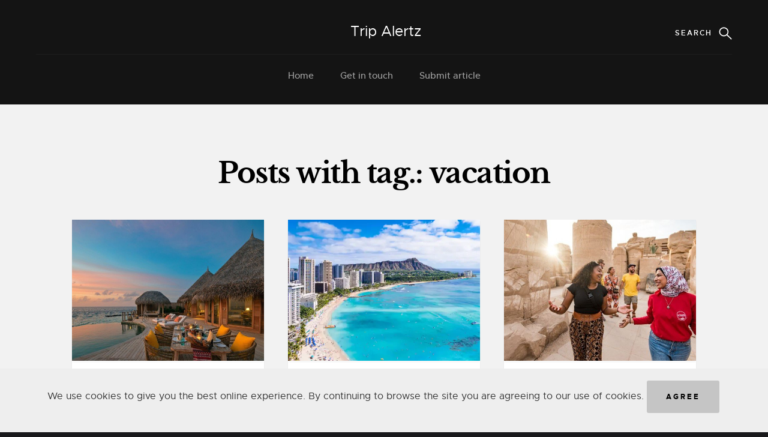

--- FILE ---
content_type: text/html; charset=UTF-8
request_url: http://trip-alertz.com/tags/vacation
body_size: 15462
content:
<!doctype html>
<html lang="en">
<head>
    <meta charset="UTF-8">
    <meta name="viewport"
          content="width=device-width, user-scalable=no, initial-scale=1.0, maximum-scale=1.0, minimum-scale=1.0">
    <meta http-equiv="X-UA-Compatible" content="ie=edge">
            <title>Tag #vacation  - Trip Alertz</title>
<meta name="description" content="Learn how to travel the world with these tips on exploring new places, getting a new experience, and having fun while doing it. From family vacations to backpacker trips, we&#039;ve got you covered.">
<meta name="keywords" content="Travel, Vacations, Destinations, Suitcases, Family travel, Trip, Expedia, Tourism, Backpackers, Tourist places"/>

<meta property="og:locale" content="en_EN"/>
<meta property="og:type" content="website"/>
<meta property="og:title" content="Tag #vacation  - Trip Alertz"/>
<meta property="og:image" content="http://trip-alertz.com/storage/bg.png"/>
<meta property="og:description" content="Learn how to travel the world with these tips on exploring new places, getting a new experience, and having fun while doing it. From family vacations to backpacker trips, we&#039;ve got you covered."/>
<meta property="og:url" content="http://trip-alertz.com/storage/bg.png"/>
<meta property="og:site_name" content="http://trip-alertz.com/tags/vacation"/>

<meta property="og:fb:admins" content="http://trip-alertz.com/tags/vacation"/>
<meta name="twitter:card" content="summary"/>
<meta name="twitter:description" content="Learn how to travel the world with these tips on exploring new places, getting a new experience, and having fun while doing it. From family vacations to backpacker trips, we&#039;ve got you covered."/>
<meta name="twitter:title" content="Tag #vacation  - Trip Alertz"/>
<meta name="twitter:site" content="@url"/>
<meta name="twitter:image" content="http://trip-alertz.com/storage/bg.png"/>
<link rel="canonical" href="http://trip-alertz.com/tags/vacation">
        <!-- CSS
    ================================================== -->
    <link rel="stylesheet" href="http://trip-alertz.com/blog_2/css/base_purified.css">
    <link rel="stylesheet" href="http://trip-alertz.com/blog_2/css/vendor_purified.css">
    <link rel="stylesheet" href="http://trip-alertz.com/blog_2/css/main_purified.css">

    
    
    


    <link rel="apple-touch-icon" sizes="180x180" href="http://trip-alertz.com/icons/t/apple-touch-icon.png">
<link rel="icon" type="image/png" sizes="32x32" href="http://trip-alertz.com/icons/t/favicon-32x32.png">
<link rel="icon" type="image/png" sizes="16x16" href="http://trip-alertz.com/icons/t/favicon-16x16.png">
<link rel="manifest" href="http://trip-alertz.com/icons/t/site.webmanifest">
<link rel="mask-icon" href="http://trip-alertz.com/icons/t/safari-pinned-tab.svg" color="#5bbad5">
<meta name="msapplication-TileColor" content="#fffff">
<meta name="theme-color" content="#ffffff">
    <script async src="https://pagead2.googlesyndication.com/pagead/js/adsbygoogle.js?client=ca-pub-3035423207034059"
            crossorigin="anonymous"></script>
    </head>
<body>
    <section class="s-pageheader">

    <header class="header">
        <div class="header__content row">

            <div class="header__logo">
                <a class="logo" href="http://trip-alertz.com">
                    Trip Alertz
                </a>
            </div>

            <ul class="header__social">
                
            </ul>

            <a class="header__search-trigger" href="#0"></a>

            <div class="header__search">

                <form role="search" action="http://trip-alertz.com/search" method="get" class="header__search-form">
                    <label>
                        <span class="hide-content">search_for:</span>
                        <input type="search" class="search-field" name="query"
                               placeholder="Enter Your Search ..." value=""
                               title="search_for:" autocomplete="off">
                    </label>
                    <input type="submit" class="search-submit" value="Search">
                </form>

                <a href="#0" title="Close Search" class="header__overlay-close">close</a>

            </div>


            <a class="header__toggle-menu" href="#0" title="Menu"><span>menu</span></a>

            <nav class="header__nav-wrap">

                <h2 class="header__nav-heading h6">site_navigation</h2>

                <ul class="header__nav">
                    <li><a href="http://trip-alertz.com">Home</a></li>

                    <li><a href="http://trip-alertz.com/about">Get in touch</a></li>
                    <li><a href="http://trip-alertz.com/submit-article">Submit article</a></li>

                </ul>

                <a href="#0" title="Close Menu" class="header__overlay-close close-mobile-menu">close</a>

            </nav>

        </div>
    </header>
</section>
    <section class="s-content">

        <div class="row narrow">
            <div class="col-full s-content__header aos-init aos-animate" data-aos="fade-up">
                <h1>Posts with tag.: vacation</h1>
            </div>
        </div>

        <div class="row masonry-wrap">
            <div class="masonry">

                <div class="grid-sizer"></div>
                                    <article class="masonry__brick entry format-standard">

    <div class="entry__thumb">
        <a href="http://trip-alertz.com/posts/maldives-travel-guide" class="entry__thumb-link" style="display: block">
            <img
                srcset="http://trip-alertz.com/storage/images/mid_1677374196.jpeg"
                alt="Maldives Travel Guide" style="height: 235px !important;" loading="lazy">
        </a>
    </div>

    <div class="entry__text">
        <div class="entry__header">

            <div class="entry__date">
                <a href="http://trip-alertz.com/posts/maldives-travel-guide">February 25, 2023</a>
            </div>
            <h2 class="entry__title"><a href="http://trip-alertz.com/posts/maldives-travel-guide">Maldives Travel Guide.</a></h2>

        </div>
        <div class="entry__excerpt">
            <p>
                The Maldives is a tropical paradise, with pristine beaches, crystal-clear waters, and an abundance of marine life.
            </p>
        </div>
        <div class="entry__meta">
                            <span class="entry__meta-links">
                                                                                                            <a href="http://trip-alertz.com/tags/Island">Island</a>
                                                                                                                                                                                <a href="http://trip-alertz.com/tags/Maldives">Maldives</a>
                                                                                                </span>
        </div>
    </div>

</article>
                            <article class="masonry__brick entry format-standard">

    <div class="entry__thumb">
        <a href="http://trip-alertz.com/posts/hawaii-wonders" class="entry__thumb-link" style="display: block">
            <img
                srcset="http://trip-alertz.com/storage/images/mid_1676927059.webp"
                alt="Hawaii Wonders." style="height: 235px !important;" loading="lazy">
        </a>
    </div>

    <div class="entry__text">
        <div class="entry__header">

            <div class="entry__date">
                <a href="http://trip-alertz.com/posts/hawaii-wonders">February 19, 2023</a>
            </div>
            <h2 class="entry__title"><a href="http://trip-alertz.com/posts/hawaii-wonders">Hawaii Wonders..</a></h2>

        </div>
        <div class="entry__excerpt">
            <p>
                Hawaii is a breathtaking archipelago located in the middle of the Pacific Ocean, consisting of eight main islands and numerous islets and atolls
            </p>
        </div>
        <div class="entry__meta">
                            <span class="entry__meta-links">
                                                                                                            <a href="http://trip-alertz.com/tags/Trevel">Trevel</a>
                                                                                                                                                                                <a href="http://trip-alertz.com/tags/beaches">beaches</a>
                                                                                                </span>
        </div>
    </div>

</article>
                            <article class="masonry__brick entry format-standard">

    <div class="entry__thumb">
        <a href="http://trip-alertz.com/posts/choosing-a-tour-operator" class="entry__thumb-link" style="display: block">
            <img
                srcset="http://trip-alertz.com/storage/images/mid_1676485911.jpeg"
                alt="Choosing a Tour Operator" style="height: 235px !important;" loading="lazy">
        </a>
    </div>

    <div class="entry__text">
        <div class="entry__header">

            <div class="entry__date">
                <a href="http://trip-alertz.com/posts/choosing-a-tour-operator">February 15, 2023</a>
            </div>
            <h2 class="entry__title"><a href="http://trip-alertz.com/posts/choosing-a-tour-operator">Choosing a Tour Operator.</a></h2>

        </div>
        <div class="entry__excerpt">
            <p>
                When it comes to planning a vacation or a trip, one of the most important decisions you will make is choosing the right tour operator.
            </p>
        </div>
        <div class="entry__meta">
                            <span class="entry__meta-links">
                                                                                                            <a href="http://trip-alertz.com/tags/Trevel">Trevel</a>
                                                                                                                                                                                <a href="http://trip-alertz.com/tags/vacation">vacation</a>
                                                                                                </span>
        </div>
    </div>

</article>
                    

    </section>

<footer class="s-footer">

    <div class="s-footer__main">
        <div class="row">

            <div class="col-two md-four mob-full s-footer__sitelinks">

                <h4>Category</h4>

                <ul class="s-footer__linklist">
                                                                        <li><a href="http://trip-alertz.com/category/traveling-around-the-world">Traveling around the world</a></li>
                                                                                                <li><a href="http://trip-alertz.com/category/facts">facts </a></li>
                                                                                                <li><a href="http://trip-alertz.com/category/trip">Trip </a></li>
                                                                                                <li><a href="http://trip-alertz.com/category/beach">beach </a></li>
                                                                                                <li><a href="http://trip-alertz.com/category/trevel">Trevel </a></li>
                                                            </ul>

            </div>

            <div class="col-two md-four mob-full s-footer__archives">

                <h4>Pages</h4>

                <ul class="s-footer__linklist">
                    <li><a href="http://trip-alertz.com/about">About us</a></li>
                    <li><a href="http://trip-alertz.com/contact">Contact</a></li>
                    <li><a href="http://trip-alertz.com/advertisement">Advertisement</a>
                </ul>

            </div>

            <div class="col-two md-four mob-full s-footer__social">

                <h4>Policy</h4>

                <ul class="s-footer__linklist">
                    <li><a href="http://trip-alertz.com/terms">Terms & Conditions</a></li>
                    <li><a href="http://trip-alertz.com/privacy">Privacy Policy</a></li>
                    <li><a href="http://trip-alertz.com/disclaimer">Disclaimer</a></li>
                    <li><a href="http://trip-alertz.com/dmca">DMCA</a></li>
                </ul>

            </div> <!-- end s-footer__social -->

            <div class="col-five md-full end s-footer__subscribe">

                <h4>Join our Newsletter</h4>

                <div class="subscribe-form">

                    <form id="mc-form" action="http://trip-alertz.com/subscribe" method="POST" class="group" novalidate="true">
                        <input type="hidden" name="_token" value="">                        <input type="email" value="" name="email" class="email" id="mc-email"
                               placeholder="Enter your email" required="" >

                        <input type="submit" name="subscribe" value="Send">

                        <label for="mc-email" class="subscribe-message"></label>

                    </form>
                </div>

            </div>

        </div>
    </div>

    <div class="s-footer__bottom">
        <div class="row">
            <div class="col-full">
                <div class="s-footer__copyright">
                    <span>Copyright Trip Alertz &copy; 2026 All rights reserved</span>
                </div>

                <div class="go-top">
                    <a class="smoothscroll" title="Back to Top" href="#top"></a>
                </div>
            </div>
        </div>
    </div> <!-- end s-footer__bottom -->

</footer> <!-- end s-footer -->


<!-- preloader
    ================================================== -->
<div id="preloader">
    <div id="loader">
        <div class="line-scale">
            <div></div>
            <div></div>
            <div></div>
            <div></div>
            <div></div>
        </div>
    </div>
</div>


<!-- Java Script
================================================== -->

<script src="http://trip-alertz.com/blog_2/js/modernizr.js"></script>
<script src="http://trip-alertz.com/blog_2/js/pace.min.js"></script>
<script src="http://trip-alertz.com/blog_2/js/jquery-3.2.1.min.js"></script>
<script src="http://trip-alertz.com/blog_2/js/plugins.js"></script>
<script src="http://trip-alertz.com/blog_2/js/main.js"></script>
    <script>

    </script>
    <div class="cookie-bloсk">
        <span>
        We use cookies to give you the best online experience. By continuing to browse the site you are agreeing to our
        use of cookies.
        </span>
        <button class="cookie-accept">Agree</button>
    </div>
    <script>
        $('.cookie-accept').on('click', function () {
            document.cookie = 'accept=true'
            $('.cookie-bloсk').remove();
        })
    </script>
<script>
    $(document).ready(function () {
        $('.masonry').masonry();
        $.ajax({
            type: 'POST',
            url: 'http://trip-alertz.com/statistic',
            data:{page:'http://trip-alertz.com/tags/vacation'},
            headers: {'X-CSRF-TOKEN': $('meta[name="csrf-token"]').attr('content')},
        });
    })
</script>
</body>
</html>


--- FILE ---
content_type: text/html; charset=utf-8
request_url: https://www.google.com/recaptcha/api2/aframe
body_size: 266
content:
<!DOCTYPE HTML><html><head><meta http-equiv="content-type" content="text/html; charset=UTF-8"></head><body><script nonce="aivWUoV2jNbXi67AAt780w">/** Anti-fraud and anti-abuse applications only. See google.com/recaptcha */ try{var clients={'sodar':'https://pagead2.googlesyndication.com/pagead/sodar?'};window.addEventListener("message",function(a){try{if(a.source===window.parent){var b=JSON.parse(a.data);var c=clients[b['id']];if(c){var d=document.createElement('img');d.src=c+b['params']+'&rc='+(localStorage.getItem("rc::a")?sessionStorage.getItem("rc::b"):"");window.document.body.appendChild(d);sessionStorage.setItem("rc::e",parseInt(sessionStorage.getItem("rc::e")||0)+1);localStorage.setItem("rc::h",'1768015464303');}}}catch(b){}});window.parent.postMessage("_grecaptcha_ready", "*");}catch(b){}</script></body></html>

--- FILE ---
content_type: text/css
request_url: http://trip-alertz.com/blog_2/css/base_purified.css
body_size: 6960
content:
@import url(https://www.curiousreads.net/blog_2/css/font-awesome/css/font-awesome.min.css);@import url(https://www.curiousreads.net/blog_2/css/fonts.css);html{font-family:sans-serif;line-height:1.15;-ms-text-size-adjust:100%;-webkit-text-size-adjust:100%}body{margin:0}article,footer,header,nav,section{display:block}h1{font-size:2em;margin:.67em 0}main{display:block}pre{font-family:monospace,monospace;font-size:1em}a{background-color:transparent;-webkit-text-decoration-skip:objects}a:active,a:hover{outline-width:0}b,strong{font-weight:inherit}b,strong{font-weight:bolder}code{font-family:monospace,monospace;font-size:1em}small{font-size:80%}img{border-style:none}svg:not(:root){overflow:hidden}button,input,textarea{font-family:sans-serif;font-size:100%;line-height:1.15;margin:0}button,input{overflow:visible}button{text-transform:none}[type=reset],[type=submit],button,html [type=button]{-webkit-appearance:button}[type=button]::-moz-focus-inner,[type=reset]::-moz-focus-inner,[type=submit]::-moz-focus-inner,button::-moz-focus-inner{border-style:none;padding:0}[type=button]:-moz-focusring,[type=reset]:-moz-focusring,[type=submit]:-moz-focusring,button:-moz-focusring{outline:1px dotted ButtonText}fieldset{border:1px solid silver;margin:0 2px;padding:.35em .625em .75em}textarea{overflow:auto}[type=checkbox],[type=radio]{box-sizing:border-box;padding:0}[type=number]::-webkit-inner-spin-button,[type=number]::-webkit-outer-spin-button{height:auto}[type=search]{-webkit-appearance:textfield;outline-offset:-2px}[type=search]::-webkit-search-cancel-button,[type=search]::-webkit-search-decoration{-webkit-appearance:none}::-webkit-file-upload-button{-webkit-appearance:button;font:inherit}menu{display:block}summary{display:list-item}[hidden]{display:none}html{font-size:62.5%;box-sizing:border-box}*,::after,::before{box-sizing:inherit}body{font-weight:400;line-height:1;word-wrap:break-word;text-rendering:optimizeLegibility;-webkit-overflow-scrolling:touch;-webkit-text-size-adjust:none}body,button,input{-moz-osx-font-smoothing:grayscale;-webkit-font-smoothing:antialiased}img{max-width:100%;height:auto}div,form,h1,h2,h3,h4,h5,h6,li,ol,p,pre,ul{margin:0;padding:0}h1,h2,h3,h4,h5,h6{-webkit-font-smoothing:auto;-webkit-font-smoothing:antialiased;-webkit-font-variant-ligatures:common-ligatures;-moz-font-variant-ligatures:common-ligatures;font-variant-ligatures:common-ligatures;text-rendering:optimizeLegibility}i{font-style:italic;line-height:inherit}b,strong{font-weight:700;line-height:inherit}small{font-size:60%;line-height:inherit}ol,ul{list-style:none}li{display:block}a{text-decoration:none;line-height:inherit}a img{border:none}fieldset{margin:0;padding:0}input[type=email],input[type=number],input[type=password],input[type=search],input[type=tel],input[type=text],input[type=url],textarea{-webkit-appearance:none;-moz-appearance:none;-ms-appearance:none;-o-appearance:none;appearance:none}.row{width:94%;max-width:1200px;margin:0 auto}.row:after{content:"";display:table;clear:both}.row .row{width:auto;max-width:none;margin-left:-20px;margin-right:-20px}[class*=col-]{float:left;padding:0 20px}[class*=col-]+[class*=col-].end{float:right}.col-one{width:8.33333%}.col-1-6,.col-two{width:16.66667%}.col-1-4{width:25%}.col-1-3,.col-four{width:33.33333%}.col-five{width:41.66667%}.col-1-2,.col-six{width:50%}.col-2-3{width:66.66667%}.col-3-4{width:75%}.col-5-6{width:83.33333%}.col-full{width:100%}@media only screen and (max-width:1200px){.row .row{margin-left:-15px;margin-right:-15px}[class*=col-]{padding:0 15px}.md-1-6,.md-two{width:16.66667%}.md-one{width:8.33333%}.md-1-4{width:25%}.md-1-3,.md-four{width:33.33333%}.md-five{width:41.66667%}.md-1-2,.md-six{width:50%}.md-2-3{width:66.66667%}.md-3-4{width:75%}.md-5-6{width:83.33333%}.md-full{width:100%}}@media only screen and (max-width:800px){.row{width:90%}.tab-1-4{width:25%}.tab-1-3{width:33.33333%}.tab-1-2{width:50%}.tab-2-3{width:66.66667%}.tab-3-4{width:75%}.tab-full{width:100%}}@media only screen and (max-width:600px){.row{width:auto;padding-left:25px;padding-right:25px}.row .row{margin-left:-10px;margin-right:-10px;padding-left:0;padding-right:0}[class*=col-]{padding:0 10px}.mob-1-4{width:25%}.mob-1-3{width:33.33333%}.mob-1-2{width:50%}.mob-2-3{width:66.66667%}.mob-3-4{width:75%}.mob-full{width:100%}.hide-on-mobile{display:none}}@media only screen and (max-width:400px){.row .row{margin-left:0;margin-right:0}[class*=col-]{width:100%!important;float:none!important;clear:both!important;margin-left:0;margin-right:0;padding:0}[class*=col-]+[class*=col-].end{float:none}}[class*=block-]:after{content:"";display:table;clear:both}.block-1-6 .col-block{width:16.66667%}.block-1-5 .col-block{width:20%}.block-1-4 .col-block{width:25%}.block-1-3 .col-block{width:33.33333%}.block-1-2 .col-block{width:50%}.block-1-2 .col-block:nth-child(2n+1),.block-1-3 .col-block:nth-child(3n+1),.block-1-4 .col-block:nth-child(4n+1),.block-1-5 .col-block:nth-child(5n+1),.block-1-6 .col-block:nth-child(6n+1){clear:both}@media only screen and (max-width:1200px){.block-m-1-6 .col-block{width:16.66667%}.block-m-1-5 .col-block{width:20%}.block-m-1-4 .col-block{width:25%}.block-m-1-3 .col-block{width:33.33333%}.block-m-1-2 .col-block{width:50%}.block-m-full .col-block{width:100%;clear:both}[class*=block-m-] .col-block:nth-child(n){clear:none}.block-m-1-2 .col-block:nth-child(2n+1),.block-m-1-3 .col-block:nth-child(3n+1),.block-m-1-4 .col-block:nth-child(4n+1),.block-m-1-5 .col-block:nth-child(5n+1),.block-m-1-6 .col-block:nth-child(6n+1){clear:both}}@media only screen and (max-width:800px){.block-tab-1-6 .col-block{width:16.66667%}.block-tab-1-5 .col-block{width:20%}.block-tab-1-4 .col-block{width:25%}.block-tab-1-3 .col-block{width:33.33333%}.block-tab-1-2 .col-block{width:50%}.block-tab-full .col-block{width:100%;clear:both}[class*=block-tab-] .col-block:nth-child(n){clear:none}.block-tab-1-2 .col-block:nth-child(2n+1),.block-tab-1-3 .col-block:nth-child(3n+1),.block-tab-1-4 .col-block:nth-child(4n+1),.block-tab-1-6 .col-block:nth-child(5n+1),.block-tab-1-6 .col-block:nth-child(6n+1){clear:both}}@media only screen and (max-width:600px){.block-mob-1-6 .col-block{width:16.66667%}.block-mob-1-5 .col-block{width:20%}.block-mob-1-4 .col-block{width:25%}.block-mob-1-3 .col-block{width:33.33333%}.block-mob-1-2 .col-block{width:50%}.block-mob-full .col-block{width:100%;clear:both}[class*=block-mob-] .col-block:nth-child(n){clear:none}.block-mob-1-2 .col-block:nth-child(2n+1),.block-mob-1-3 .col-block:nth-child(3n+1),.block-mob-1-4 .col-block:nth-child(4n+1),.block-mob-1-5 .col-block:nth-child(5n+1),.block-mob-1-6 .col-block:nth-child(6n+1){clear:both}}.group:after{content:"";display:table;clear:both}.is-hidden{display:none}body.search-is-visible {overflow: hidden;}.search-is-visible .header__search {opacity: 1;visibility: visible;}.add-bottom{margin-bottom:3rem!important}.full-width{width:100%}.text-center{text-align:center}.text-right{text-align:right}


--- FILE ---
content_type: text/css
request_url: http://trip-alertz.com/blog_2/css/main_purified.css
body_size: 39011
content:
b,body,i,strong{font-style:normal;font-weight:400}body,pre>code{padding:0;margin:0}#preloader,body,html{height:100%}a:active,a:focus,a:hover,label{color:#000}.pgn ul li,body,p img,pre>code{margin:0}.masonry .entry__meta-links a:last-child::after,.no-js #preloader{display:none}.header__nav li:hover>ul,.masonry .entry__thumb:hover .entry__thumb-link::before{opacity:1;visibility:visible}html{font-size:10px}body{background:#19191b;font-family:metropolis-regular,sans-serif;font-size:1.6rem;line-height:1.875;color:#656565}a{color:#0054a5;-webkit-transition:.3s ease-in-out;transition:.3s ease-in-out}a:active,a:hover{outline:0}.h1,.h2,.h3,.h4,.h5,.h6,h1,h2,h3,h4,h5,h6{font-family:librebaskerville-bold,serif;color:#000;font-style:normal;font-weight:400;text-rendering:optimizeLegibility}.h1,.h2,.h3,.h4,h1,h2,h3,h4{margin-top:6rem;margin-bottom:1.8rem}.h5,.h6,h5,h6{margin-top:4.2rem;margin-bottom:1.5rem}.h1,h1{font-size:3.6rem;line-height:1.25;letter-spacing:-.1rem}.h2,h2{font-size:3rem;line-height:1.3}.h3,h3{font-size:2.4rem;line-height:1.25}.h4,h4{font-size:2.1rem;line-height:1.286}.h5,h5{font-size:1.6rem;line-height:1.313}.h6,h6{font-size:1.3rem;line-height:1.385;text-transform:uppercase;letter-spacing:.16rem}b,i,small,strong{line-height:inherit}b,i,strong{font-size:inherit}i{font-family:metropolis-italic,sans-serif}b,strong{font-family:metropolis-bold,sans-serif}small{font-size:1.2rem}code,pre{font-family:Consolas,"Andale Mono",Courier,"Courier New",monospace}.header__nav li ul li a,label{font-family:metropolis-regular,sans-serif}pre{padding:2.4rem 3rem 3rem;background:#f1f1f1;overflow-x:auto}code{font-size:1.4rem;margin:0 .2rem;padding:.3rem .6rem;white-space:nowrap;background:#e5e5e5;border:1px solid #d8d8d8;border-radius:3px}pre>code{display:block;white-space:pre;line-height:2}ol{list-style:decimal}ul{list-style:disc}li{display:list-item}ol,ul{margin-left:1.7rem}ul li{padding-left:.4rem}ol ol,ol ul,ul ol,ul ul{margin:.6rem 0 .6rem 1.7rem}form,input,ol,p,pre,textarea,ul{margin-bottom:3rem}.pace{-webkit-pointer-events:none;pointer-events:none;-webkit-user-select:none;-moz-user-select:none;user-select:none}#preloader{position:fixed;top:0;left:0;right:0;bottom:0;background:#050505;z-index:800;width:100%;display:table}#loader{display:table-cell;text-align:center;vertical-align:middle}.line-scale>div:first-child{-webkit-animation:1s cubic-bezier(.2,.68,.18,1.08) -.4s infinite line-scale;animation:1s cubic-bezier(.2,.68,.18,1.08) -.4s infinite line-scale}.line-scale>div:nth-child(2){-webkit-animation:1s cubic-bezier(.2,.68,.18,1.08) -.3s infinite line-scale;animation:1s cubic-bezier(.2,.68,.18,1.08) -.3s infinite line-scale}.line-scale>div:nth-child(3){-webkit-animation:1s cubic-bezier(.2,.68,.18,1.08) -.2s infinite line-scale;animation:1s cubic-bezier(.2,.68,.18,1.08) -.2s infinite line-scale}.line-scale>div:nth-child(4){-webkit-animation:1s cubic-bezier(.2,.68,.18,1.08) -.1s infinite line-scale;animation:1s cubic-bezier(.2,.68,.18,1.08) -.1s infinite line-scale}.line-scale>div:nth-child(5){-webkit-animation:1s cubic-bezier(.2,.68,.18,1.08) infinite line-scale;animation:1s cubic-bezier(.2,.68,.18,1.08) infinite line-scale}.line-scale>div{background-color:#fff;width:4px;height:35px;border-radius:2px;margin:2px;-webkit-animation-fill-mode:both;animation-fill-mode:both;display:inline-block}@-webkit-keyframes line-scale{0%,100%{-webkit-transform:scaley(1);transform:scaley(1)}50%{-webkit-transform:scaley(.4);transform:scaley(.4)}}@keyframes line-scale{0%,100%{-webkit-transform:scaley(1);transform:scaley(1)}50%{-webkit-transform:scaley(.4);transform:scaley(.4)}}fieldset{margin-bottom:1.5rem;border:none}input[type=email],input[type=number],input[type=password],input[type=search],input[type=tel],input[type=text],input[type=url],textarea{display:block;height:6rem;padding:1.5rem 0;border:0;outline:0;color:#151515;font-family:metropolis-regular,sans-serif;font-size:1.6rem;line-height:3rem;max-width:100%;background:0 0;border-bottom:2px solid rgba(0,0,0,.5);-webkit-transition:.3s ease-in-out;transition:.3s ease-in-out}textarea{min-height:25rem}input[type=email]:focus,input[type=number]:focus,input[type=password]:focus,input[type=search]:focus,input[type=tel]:focus,input[type=text]:focus,input[type=url]:focus,textarea:focus{color:#0054a5;border-bottom:2px solid #0054a5}label{font-size:1.4rem;font-weight:700;margin-bottom:.9rem;line-height:1.714;display:block}input[type=checkbox],input[type=radio]{display:inline}.pgn ul,.pgn ul li,.pgn__num,label>.label-text{display:inline-block}label>.label-text{margin-left:1rem;font-family:librebaskerville-regular,serif;font-weight:400;line-height:inherit}label>input[type=checkbox],label>input[type=radio]{margin:0;position:relative;top:.15rem}::-webkit-input-placeholder{color:#6d6d6d}:-moz-placeholder{color:#6d6d6d}::-moz-placeholder{color:#6d6d6d}:-ms-input-placeholder{color:#6d6d6d}.placeholder{color:#6d6d6d!important}input:-webkit-autofill,input:-webkit-autofill:focus input:-webkit-autofill,input:-webkit-autofill:hover,textarea:-webkit-autofill,textarea:-webkit-autofill:hover textarea:-webkit-autofill:focus{-webkit-text-fill-color:#0054a5;transition:background-color 5000s ease-in-out}.btn,button,input[type=button],input[type=reset],input[type=submit]{display:inline-block;font-family:metropolis-bold,sans-serif;font-size:1.2rem;text-transform:uppercase;letter-spacing:.3rem;height:5.4rem;line-height:5rem;padding:0 3rem;margin:0 .3rem 1.2rem 0;color:#000;text-decoration:none;text-align:center;white-space:nowrap;border-radius:3px;cursor:pointer;-webkit-transition:.3s ease-in-out;transition:.3s ease-in-out;background-color:#c5c5c5;border:.2rem solid #c5c5c5}.btn:focus,.btn:hover,button:focus,button:hover,input[type=button]:focus,input[type=button]:hover,input[type=reset]:focus,input[type=reset]:hover,input[type=submit]:focus,input[type=submit]:hover{background-color:#b8b8b8;border-color:#b8b8b8;color:#000;outline:0}.btn.btn--primary,button.btn--primary,input[type=button].btn--primary,input[type=reset].btn--primary,input[type=submit].btn--primary{background:#000;border-color:#000;color:#fff}.btn.btn--primary:focus,.btn.btn--primary:hover,button.btn--primary:focus,button.btn--primary:hover,input[type=button].btn--primary:focus,input[type=button].btn--primary:hover,input[type=reset].btn--primary:focus,input[type=reset].btn--primary:hover,input[type=submit].btn--primary:focus,input[type=submit].btn--primary:hover{background:#0054a5;border-color:#0054a5}.btn.full-width,button.full-width{width:100%;margin-right:0}button::-moz-focus-inner,input::-moz-focus-inner{border:0;padding:0}.pgn{margin:3rem auto;text-align:center}.pgn ul{list-style:none;margin-left:0;position:relative;padding:0 6rem}.pgn ul li{padding:0}.pgn__num{font-family:metropolis-bold,sans-serif;font-size:1.5rem;line-height:2.4rem;padding:.6rem 1.2rem;height:3.6rem;margin:.3rem .15rem;color:#151515;border-radius:3px;-webkit-transition:.3s ease-in-out;transition:.3s ease-in-out}.header__overlay-close,.pgn__next,.pgn__prev{display:block;color:transparent;position:absolute;text-shadow:none}.pgn__num:hover{background:#c4c4c4;color:#151515}.pgn .current,.pgn .current:hover,.pgn__next:hover,.pgn__prev:hover{background-color:#151515;color:#fff}.pgn__next,.pgn__prev{background-color:#fff;background-repeat:no-repeat;background-size:18px 12px;background-position:center;height:4.8rem;width:4.8rem;padding:0;margin:0;border-radius:50%;box-shadow:0 2px 3px rgba(0,0,0,.15);font:0/0 a;-webkit-transition:.2s ease-in-out;transition:.2s ease-in-out;top:50%;-webkit-transform:translateY(-50%);-ms-transform:translateY(-50%);transform:translateY(-50%)}.pgn__next:hover,.pgn__prev:hover{text-decoration:none;background-repeat:no-repeat;background-position:center}.pgn__prev{background-image:url(https://www.curiousreads.net/blog_2/images/icons/icon-arrow-left.svg);left:0}.pgn__prev:hover{background-image:url(https://www.curiousreads.net/blog_2/images/icons/icon-arrow-left-w.svg)}.pgn__next{background-image:url(https://www.curiousreads.net/blog_2/images/icons/icon-arrow-right.svg);right:0}.pgn__next:hover{background-image:url(https://www.curiousreads.net/blog_2/images/icons/icon-arrow-right-w.svg)}.narrow{max-width:800px}.header__overlay-close{width:45px;height:45px;top:21px;left:50%;margin-left:-23px;font:0/0 a}.header__nav,.masonry .entry__date{font-family:metropolis-medium,sans-serif}.header__overlay-close::after,.header__overlay-close::before{content:'';position:absolute;display:inline-block;width:2px;height:20px;top:12px;left:22px;background-color:#fff}.header__overlay-close::before{-webkit-transform:rotate(45deg);-ms-transform:rotate(45deg);transform:rotate(45deg)}.header__overlay-close::after{-webkit-transform:rotate(-45deg);-ms-transform:rotate(-45deg);transform:rotate(-45deg)}.masonry .entry{margin-bottom:40px}.masonry .entry__text,.masonry .entry__thumb{box-shadow:0 2px 3px rgba(0,0,0,.05)}.masonry .entry__thumb{position:relative;overflow:hidden}.masonry .entry__thumb-link img{vertical-align:bottom;-webkit-transition:.3s ease-in-out;transition:.3s ease-in-out}.masonry .entry__thumb-link::after,.masonry .entry__thumb-link::before{z-index:1;-webkit-transition:.3s ease-in-out;display:block;position:absolute;opacity:0;visibility:hidden}.masonry .entry__thumb-link::before{content:"";background:rgba(0,0,0,.8);top:0;left:0;width:100%;height:100%;transition:.3s ease-in-out}.format-link .entry__thumb::before,.s-pageheader{background-repeat:no-repeat;background-position:center center}.masonry .entry__thumb-link::after{content:"...";font-family:georgia,serif;font-size:2.7rem;height:90px;width:90px;letter-spacing:-1px;line-height:90px;margin-left:-45px;margin-top:-45px;left:50%;top:50%;text-align:center;color:#fff;transition:.3s ease-in-out;-webkit-transform:scale(.5);-ms-transform:scale(.5);transform:scale(.5)}.masonry .entry__thumb:hover .entry__thumb-link::after{opacity:1;visibility:visible;-webkit-transform:scale(1);-ms-transform:scale(1);transform:scale(1)}.masonry .entry__thumb:hover .entry__thumb-link img{-webkit-transform:scale(1.05);-ms-transform:scale(1.05);transform:scale(1.05)}.masonry .entry__text{padding:3rem 2.8rem 3.6rem;background-color:#fff}.masonry .entry__title{font-size:2.4rem;line-height:1.375;margin-top:0;margin-bottom:2.1rem}.masonry .entry__title a{color:#000;border-bottom:1px solid transparent}.masonry .entry__title a:focus,.masonry .entry__title a:hover{border-bottom:1px solid rgba(0,0,0,.15)}.masonry .entry__date{font-size:1.4rem;line-height:1.714;margin-bottom:.6rem}.masonry .entry__date a{color:#858585}.masonry .entry__excerpt{font-size:1.5rem;line-height:1.8}.masonry .entry__meta{font-family:metropolis-semibold,sans-serif;font-size:1.5rem;margin-bottom:0}.masonry .entry__meta a,.s-extra a:focus,.s-extra a:hover{color:#0054a5}.masonry .entry__meta a:focus,.masonry .entry__meta a:hover,.s-extra a{color:#000}.masonry .entry__meta-links a::after{content:", "}.format-link,.s-extra .tags{text-align:center}.format-link .entry__thumb{display:table;background:#fff;padding:2.4rem 3rem 4.8rem;min-height:324px;width:100%;position:relative}.format-link .entry__thumb::before{content:"";display:block;height:3.6rem;background-size:contain;opacity:.2;margin-bottom:1.5rem;position:absolute;top:3.3rem;left:50%;-webkit-transform:translateX(-50%);-ms-transform:translateX(-50%);transform:translateX(-50%);background-image:url(https://www.curiousreads.net/blog_2/images/icons/icon-link.svg);width:3.3rem}.format-link .link-wrap{display:table-cell;margin:0;padding-left:0;vertical-align:middle}.format-link .link-wrap p{font-family:librebaskerville-bold,serif;color:#000;padding:7.8rem 0 0;margin-bottom:3.3rem;font-size:2.4rem;line-height:1.625}.s-pageheader{min-height:174px;position:relative}.s-pageheader::before{display:block;content:"";position:absolute;top:0;left:0;width:100%;height:100%;background-color:#151515;opacity:.95}.s-pageheader--home{min-height:480px;padding-top:222px}.header{position:absolute;text-align:center;top:30px;width:100%}.header__content{position:relative;padding:0 20px}.pageheader-content{overflow:hidden;padding:0 75px;max-width:1350px}.header__logo{display:inline-block;margin:0;padding:0;z-index:501}.header__logo a{display:block;margin:0 0 0 6px;padding:0;outline:0;color:#fff!important;font-size:24px;border:none;-webkit-transition:.3s ease-in-out;transition:.3s ease-in-out}.header__logo img{width:265px;height:48px}.header__social{list-style:none;font-size:23px;line-height:1;margin:0;padding:0;position:absolute;left:20px;top:12px}.header__social a{color:#fff}.header__social li{display:inline-block;margin-right:5px;padding-left:0}.header__social li:last-child{margin-right:0}.header__toggle-menu{display:none;width:40px;height:40px;position:absolute;left:20px;top:6px}.header__toggle-menu span{display:block;width:22px;height:2px;margin-top:-1px;position:absolute;right:9px;top:50%;bottom:auto;left:auto;background-color:#fff;-webkit-transition:background .2s ease-in-out;transition:background .2s ease-in-out;font:0/0 a;text-shadow:none;color:transparent}.header__toggle-menu span::after,.header__toggle-menu span::before{content:'';width:100%;height:100%;position:absolute;background-color:inherit;left:0}.header__toggle-menu span::before{top:-8px}.header__toggle-menu span::after{bottom:-8px}.header__search{display:block;text-align:center;background:#151515;opacity:0;visibility:hidden;position:fixed;top:0;left:0;width:100%;height:100%;-webkit-transition:.3s ease-in-out;transition:.3s ease-in-out;z-index:900}.header__search-form{width:100%;position:absolute;top:50%;-webkit-transform:translateY(-50%);-ms-transform:translateY(-50%);transform:translateY(-50%)}.header__search-form label{color:#fff}.header__nav li a,.header__nav li ul li a,.header__nav-wrap a{color:rgba(255,255,255,.6)}.header__search-form::after{content:"Press Enter to begin your search.";display:block;letter-spacing:.6px;font-size:1.6rem;margin-top:3rem;text-align:center;color:rgba(255,255,255,.5)}.header__search-form input[type=search]{background-color:transparent;color:#fff;height:auto;width:100%;font-family:metropolis-semibold,sans-serif;font-size:6rem;line-height:1.5;border:none;border-bottom:1px solid rgba(255,255,255,.1)!important;max-width:680px;padding-top:.6rem!important;padding-bottom:.6rem!important;margin:0 auto}.s-extra .tagcloud a,.s-extra h5{font-family:metropolis-extrabold,sans-serif}.header__nav li ul,.header__nav li ul ul{border-radius:0 0 3px 3px;position:absolute}.header__search-form input[type=search]::-webkit-input-placeholder{color:#fff;text-align:center!important;opacity:1}.header__search-form input[type=search]:-moz-placeholder{color:#fff;text-align:center!important;opacity:1}.header__search-form input[type=search]::-moz-placeholder{color:#fff;text-align:center!important;opacity:1}.header__search-form input[type=search]:-ms-input-placeholder{color:#fff;text-align:center!important;opacity:1}.header__search-form input[type=search].placeholder{color:#fff;text-align:center!important;opacity:1}.header__search-form input[type=search]:focus{outline:0}.header__search-form input[type=submit]{display:none}.header__search-trigger{height:21px;min-width:21px;position:absolute;right:20px;top:15px;background-image:url(https://www.curiousreads.net/blog_2/images/icons/icon-search.svg);background-repeat:no-repeat;background-position:right center;background-size:contain}.header__search-trigger::before{font-family:metropolis-semibold,sans-serif;font-size:12px;text-transform:uppercase;letter-spacing:2px;line-height:21px;content:"Search";display:block;color:#fff;float:left;padding-right:33px}@media only screen and (max-width:900px){.header__logo img{width:250px;height:45px}}@media only screen and (max-width:800px){.header__search-trigger::before,.header__social{display:none}.s-pageheader{min-height:90px}.s-pageheader--home{padding-top:120px}.header{top:24px}.header__logo img{width:225px;height:40px}.header__toggle-menu{top:0;display:block}.header__search-trigger{top:9px;right:28px}.header__search-form::after{font-size:1.5rem}.header__search-form input[type=search]{max-width:none;width:80%;font-size:4.2rem}}@media only screen and (max-width:600px){.h1,.h2,.h3,.h4,h1,h2,h3,h4{margin-top:5.1rem}.h5,.h6,h5,h6{margin-top:3.6rem;margin-bottom:.9rem}.h1,h1{font-size:3.3rem;letter-spacing:-.07rem}.h2,h2{font-size:2.8rem}.pgn ul{padding:0 5rem}.pgn__next,.pgn__prev{height:3.6rem;width:3.6rem;line-height:3.6rem;background-size:12px 8px}.s-pageheader{min-height:84px}.header__logo img{width:200px;height:36px}.header__toggle-menu{top:-3px}.header__search-trigger{top:6px}.header__search-form input[type=search]{font-size:3.4rem}}.header__nav-wrap{margin-top:15px;border-top:1px solid rgba(255,255,255,.04);padding-top:15px}.s-footer__linklist a,footer{color:rgba(255,255,255,.4)}.header__nav-wrap .header__nav-heading{text-align:center;font-family:metropolis-semibold,sans-serif;font-size:1.4rem;color:#fff;text-transform:uppercase;letter-spacing:.3rem;margin-top:6rem}.featured .entry__category,footer h4{font-family:metropolis-bold,sans-serif;text-transform:uppercase}.header__nav-wrap .close-mobile-menu,.header__nav-wrap .header__nav-heading{display:none}.header__nav{list-style:none;margin:0;padding:0;font-size:15px}.header__nav li{display:inline-block;position:relative;padding:0 2rem}.header__nav li a{display:block;line-height:39px}.header__nav li.current>a,.header__nav li:focus>a,.header__nav li:hover>a{color:#fff}.header__nav li:focus li,.header__nav li:hover li{background:0 0}.header__nav li ul{top:45px;left:0;font-size:14px;margin:0;padding:1.8rem 0;background:#050505;z-index:500;-webkit-transform:translate3d(0,15px,0);-ms-transform:translate3d(0,15px,0);transform:translate3d(0,15px,0);-webkit-transition:.5s ease-in-out;transition:.5s ease-in-out;opacity:0;visibility:hidden}.header__nav li ul ul{top:0;left:100%;left:calc(100% + 1px);padding-top:1.2rem}.header__nav li ul li{display:block;text-align:left;padding:0;margin:0;min-height:33px;width:100%}.header__nav li ul li a{display:block;white-space:nowrap;padding:7.5px 3rem 7.5px 2rem;line-height:18px}.header__nav li ul li a:focus,.header__nav li ul li a:hover{color:#fff}.header__nav li:hover>ul{-webkit-transform:translate3d(0,0,0);-ms-transform:translate3d(0,0,0);transform:translate3d(0,0,0)}@media only screen and (min-width:801px){.header__nav li ul{display:block!important}}@media only screen and (max-width:800px){.header__nav-wrap{background-color:#151515;opacity:0;visibility:hidden;position:fixed;top:0;left:0;width:100%;height:100%;-webkit-transition:.3s ease-in-out;transition:.3s ease-in-out;margin:0;border:none;z-index:600;overflow-y:auto}.header__nav-wrap .close-mobile-menu,.header__nav-wrap .header__nav-heading{display:block}.header__nav{margin:4.8rem 6rem 3rem;border-bottom:1px solid rgba(255,255,255,.03);font-family:metropolis-semibold,sans-serif;font-size:16px}.header__nav li{display:block;padding:0;text-align:left}.header__nav li ul{display:none;position:static;-webkit-transform:translate3d(0,0,0);-ms-transform:translate3d(0,0,0);transform:translate3d(0,0,0);opacity:1;visibility:visible;background-color:transparent;padding:0 0 1.8rem;-webkit-transition:none!important;transition:none!important}.header__nav li ul li a{padding:7.5px 1.5rem}.header__nav>li{border-top:1px solid rgba(255,255,255,.03)}.header__nav>li a{line-height:54px}}.s-extra,footer{font-size:1.5rem}.masonry,.s-extra h3{margin-bottom:3rem}.featured{background-color:#151515;height:564px;position:relative}.featured::after,.featured::before{content:"";display:block;height:1px;width:60px;background-color:rgba(255,255,255,.15);position:absolute;top:50%}.featured::before{left:-75px}.featured::after{right:-75px}.featured__column{float:left}.featured .entry{display:block;background-size:cover;background-position:center;background-repeat:no-repeat;overflow:hidden;position:relative}.featured .entry h1{font-size:3.6rem;line-height:1.333;margin-top:0;margin-bottom:3rem}.featured .entry h1 a{color:#fff;border-bottom:1px solid transparent;-webkit-transition:.5s ease-in-out;transition:.5s ease-in-out}.featured .entry h1 a:focus,.featured .entry h1 a:hover{border-bottom:1px solid rgba(255,255,255,.1)}.featured .entry::before{display:block;content:"";position:absolute;top:0;left:0;width:100%;height:100%;-webkit-transition:.4s ease-in-out;transition:.4s ease-in-out;opacity:.5;background-color:#151515}.featured .entry__meta li:last-child::after,.s-content__tags .s-content__tag-list::after,.s-footer__bottom .s-footer__copyright span:last-child::after{display:none}.featured .entry:hover::before{opacity:.8}.featured .entry__content{position:absolute;left:0;bottom:6rem;width:100%;padding:0 20% 0 6rem;display:block}.featured .entry__category{display:inline-block;font-size:1.1rem;line-height:2.4rem;letter-spacing:.2rem;margin-bottom:2.4rem}.featured .entry__category a{display:inline-block;color:#fff;padding:0 1.5rem}.featured .entry__meta,.featured .entry__meta a{color:rgba(255,255,255,.5)}.featured .entry__info{position:relative}.featured .entry__meta{list-style:none;margin:0 0 0 6rem;padding:0;font-family:metropolis-semibold,sans-serif;line-height:1.5}.featured .entry__meta li{display:inline-block;padding-left:0}.featured .entry__meta li::after{content:'\2022';margin-left:9px;margin-right:6px}.featured .entry__meta a:focus,.featured .entry__meta a:hover,footer a{color:#fff}.featured__column--big{width:66.66666%;position:relative}.featured__column--big .entry{height:564px}.featured__column--big .entry__category a{background-color:#01aef0}.featured__column--small{width:33.333333333%;position:relative}.featured__column--small .entry{height:282px}.featured__column--small .entry h1{font-size:2rem;margin-bottom:1.2rem}.featured__column--small .entry__content{bottom:2.4rem;padding:0 10% 0 3rem}.featured__column--small .entry__category{font-size:1rem;line-height:2.1rem;margin-bottom:1.5rem}.featured__column--small .entry__category a{background-color:#679a23}.featured__column--small .entry__meta{margin:0;font-size:1.4rem}@-webkit-keyframes fadeIn{from{opacity:0;-webkit-transform:translate3d(0,150%,0);-ms-transform:translate3d(0,150%,0);transform:translate3d(0,150%,0)}to{opacity:1;-webkit-transform:translate3d(0,0,0);-ms-transform:translate3d(0,0,0);transform:translate3d(0,0,0)}}@keyframes fadeIn{from{opacity:0;-webkit-transform:translate3d(0,150%,0);-ms-transform:translate3d(0,150%,0);transform:translate3d(0,150%,0)}to{opacity:1;-webkit-transform:translate3d(0,0,0);-ms-transform:translate3d(0,0,0);transform:translate3d(0,0,0)}}@-webkit-keyframes fadeOut{from{opacity:1}to{opacity:0;-webkit-transform:translate3d(0,-150%,0);-ms-transform:translate3d(0,-150%,0);transform:translate3d(0,-150%,0)}}@keyframes fadeOut{from{opacity:1}to{opacity:0;-webkit-transform:translate3d(0,-150%,0);-ms-transform:translate3d(0,-150%,0);transform:translate3d(0,-150%,0)}}@media only screen and (max-width:1400px){.pageheader-content{padding:0}.featured::after,.featured::before{display:none}}@media only screen and (max-width:1200px){.featured{height:auto}.featured__column--big .entry{height:522px}.featured__column--big .entry h1{font-size:3.2rem}.featured__column--small .entry{height:261px}}@media only screen and (max-width:1000px){.header__social{font-size:21px}.featured__column--big{width:60%}.featured__column--big .entry{height:504px}.featured__column--big .entry h1{font-size:3rem}.featured__column--big .entry__content{padding:0 10% 0 4.2rem}.featured__column--small{width:40%}.featured__column--small .entry{height:252px}}@media only screen and (max-width:900px){.pageheader-content{max-width:780px}.featured__column{float:none;width:100%}.featured__column--big .entry{height:468px}.featured__column--small:after{content:"";display:table;clear:both}.featured__column--small .entry{height:300px;float:left;width:50%}}@media only screen and (max-width:800px){.featured__column .entry{height:360px}.featured__column .entry h1{font-size:2.8rem;margin-bottom:3rem}.featured__column .entry__content{bottom:5.4rem;padding:0 10% 0 4.2rem}.featured__column--small .entry{float:none;width:100%}.featured__column--small .entry:last-child{display:none}.featured__column--small .entry__category{font-size:1.1rem;line-height:2.4rem;margin-bottom:2.4rem}.featured__column--small .entry__meta{margin:0 0 0 6rem;font-size:1.6rem}}#comments h3,.s-extra .about p{margin-bottom:1.5rem}@media only screen and (max-width:700px){.pageheader-content{max-width:540px}}@media only screen and (max-width:600px){.pageheader-content{max-width:500px;width:auto;padding-left:25px;padding-right:25px}.featured__column .entry{height:330px}.featured__column .entry h1{font-size:2.6rem;margin-bottom:1.5rem}.featured__column .entry__content{bottom:4.2rem;padding:0 3rem}.featured__column .entry__category{font-size:1rem;line-height:2.1rem;margin-bottom:1.5rem}.featured__column .entry__meta{margin:0;font-size:1.5rem}}.s-content{background-color:#f2f2f2;padding-top:8.4rem;padding-bottom:7.2rem}.s-content--no-padding-bottom{padding-bottom:0}.s-content--narrow .row{max-width:760px}.s-content__header{padding-bottom:3rem;text-align:center}.s-content__header h1{font-size:4.8rem;line-height:1.25;margin-top:0;letter-spacing:-.15rem}@media only screen and (max-width:1000px){.s-content--narrow .row{max-width:600px}.s-content__header h1{font-size:4.5rem}}.masonry-wrap{max-width:none;width:1440px;overflow:hidden}.masonry:after,.s-content__nav:after{content:"";display:table;clear:both}.masonry .grid-sizer,.masonry__brick{width:360px}.masonry__brick{float:left;padding:0 20px}@media only screen and (max-width:1480px){.masonry-wrap{width:1080px}}@media only screen and (max-width:1140px){.masonry-wrap{width:1020px}.masonry .grid-sizer,.masonry .masonry__brick{width:340px}}@media only screen and (max-width:1060px){.masonry-wrap{width:740px}.masonry .grid-sizer,.masonry .masonry__brick{width:370px}}@media only screen and (max-width:800px){.s-content{padding-top:6rem}.s-content__header h1{font-size:4rem}.masonry-wrap{max-width:700px;width:90%}.masonry .grid-sizer,.masonry .masonry__brick{width:50%;padding:0 15px}}@media only screen and (max-width:700px){.masonry-wrap{max-width:400px}.masonry .grid-sizer,.masonry .masonry__brick{width:100%;clear:both}}@media only screen and (max-width:600px){.s-content__header h1{font-size:3.6rem}.masonry-wrap{width:auto}.masonry .grid-sizer,.masonry .masonry__brick{padding:0 10px}}.s-extra{background-color:#fff;padding-top:7.8rem;padding-bottom:9rem;font-family:metropolis-regular,sans-serif;line-height:1.8}.s-extra h3,.s-extra h5{margin-top:0}.s-extra h3{font-size:2.4rem;line-height:1.375}.s-extra h5{font-size:1.6rem;line-height:1.3125;margin-bottom:.6rem}.s-extra .top [class*=col-]{margin-bottom:4.8rem}.s-extra .popular__post{position:relative;padding-left:9.5rem;margin-bottom:3.3rem;min-height:5.4rem}.s-extra .popular__thumb{position:absolute;top:.3rem;left:0}.s-extra .popular__thumb img{height:6.9rem;width:6.9rem}.s-extra .popular__meta{font-size:1.3rem;line-height:1.615}.s-extra .about{padding:0 40px}.s-extra .about__social{list-style:none;margin:0;padding:0;font-size:2.4rem}.s-extra .about__social li{display:inline-block;padding-left:0;margin-right:9px}.s-extra .tags-wrap{max-width:900px}.s-extra .tagcloud{padding-top:.6rem}.s-extra .tagcloud a{display:inline-block;font-size:1.3rem;line-height:3.6rem;text-transform:uppercase;letter-spacing:.2rem;padding:0 2rem;margin:0 1.2rem 1.5rem 0;border-radius:3px;background:#e2e2e2;text-decoration:none;color:#333;position:relative}.s-extra .tagcloud a:focus,.s-extra .tagcloud a:hover{color:#fff;background:#151515}@media only screen and (max-width:1200px){.s-content--narrow .row{max-width:600px}.s-extra .top{max-width:900px}.s-extra .popular__posts article:nth-child(n+5){display:none}.s-footer__main>.row{max-width:800px}.s-footer__archives,.s-footer__sitelinks,.s-footer__social{margin-bottom:3rem}.s-footer__subscribe{clear:both}.s-footer__bottom{text-align:center}}@media only screen and (max-width:1000px){.s-extra .tags-wrap,.s-extra .top{max-width:800px}}@media only screen and (max-width:800px){.s-extra .tags-wrap,.s-extra .top{max-width:550px}.s-extra .about{padding:0 15px}.s-extra .tags{text-align:left}}@media only screen and (max-width:600px){.s-extra .about,.s-extra .tags,.s-extra h3{text-align:center}.s-extra .popular__thumb{left:.6rem}.s-extra .popular__thumb img{height:6.6rem;width:6.6rem}.s-extra .about{padding:0 10px}}footer{padding-top:10.2rem;padding-bottom:6rem;line-height:2}footer h4{font-size:1.4rem;line-height:1.286;letter-spacing:.25rem;padding-bottom:4.2rem;color:#fff;margin-top:0;position:relative}footer h4::after{content:"";display:block;height:1px;width:120px;background-color:rgba(255,255,255,.1);position:absolute;left:0;bottom:0}.s-footer__main{margin-bottom:3.6rem}.s-footer__linklist{list-style:none;margin-left:0}.s-footer__linklist li{padding-left:0}.s-footer__subscribe .subscribe-form{margin:0;padding:0;position:relative}.s-footer__subscribe #mc-form{width:100%}.s-footer__subscribe #mc-form input[type=email]{width:100%;height:5.4rem;font-size:1.5rem;padding:1.2rem 100px 1.2rem 60px;background:url(https://www.curiousreads.net/blog_2/images/icons/icon-mail.svg) 20px center no-repeat,rgba(0,0,0,.1);background-size:24px 16px,auto;margin-bottom:1.8rem;color:rgba(255,255,255,.5);border-radius:3px;border:none}.s-footer__subscribe #mc-form input[type=email]:focus,.s-footer__subscribe #mc-form input[type=email]:hover,.top-featured h1{color:#fff}.s-footer__subscribe #mc-form input[type=email]::-webkit-input-placeholder{color:rgba(255,255,255,.2)}.s-footer__subscribe #mc-form input[type=email]:-moz-placeholder{color:rgba(255,255,255,.2)}.s-footer__subscribe #mc-form input[type=email]::-moz-placeholder{color:rgba(255,255,255,.2)}.s-footer__subscribe #mc-form input[type=email]:-ms-input-placeholder{color:rgba(255,255,255,.2)}.s-footer__subscribe #mc-form input[type=email].placeholder{color:rgba(255,255,255,.2)!important}.s-footer__subscribe #mc-form input[type=submit]{position:absolute;top:0;right:0;color:#fff;background:#0054a5;border-color:#0054a5;padding:0 15px;border-radius:0 3px 3px 0}.s-footer__subscribe #mc-form label{color:#fff;font-family:metropolis-regular,sans-serif,sans-serif;font-size:1.3rem;padding:0 2rem}.s-footer__subscribe #mc-form label i{padding-right:6px}.s-footer__bottom .s-footer__copyright span{display:inline-block}.s-footer__bottom .s-footer__copyright span::after{content:"|";display:inline-block;padding:0 1rem 0 1.2rem;color:rgba(255,255,255,.1)}.go-top{position:fixed;bottom:30px;right:30px;z-index:600;opacity:0;visibility:hidden;-webkit-transition:.8s ease-in-out;transition:.8s ease-in-out;-webkit-transform:translate3d(0,200%,0);-ms-transform:translate3d(0,200%,0);transform:translate3d(0,200%,0)}.go-top a,.go-top a:visited{text-decoration:none;border:0;display:block;height:5.4rem;width:5.4rem;line-height:5.4rem;background-image:url(https://www.curiousreads.net/blog_2/images/icons/icon-arrow-up.svg);background-color:#000;background-repeat:no-repeat;background-position:center center;background-size:10px 16px;color:rgba(255,255,255,.5);text-align:center;text-transform:uppercase;border-radius:50%;-webkit-transition:.3s ease-in-out;transition:.3s ease-in-out}.go-top a:focus,.go-top a:hover{color:#fff;background-color:#0054a5}.s-content--narrow .s-content__header{padding:0 8rem}.s-content__header-title{font-size:4.2rem;line-height:1.214;margin-bottom:.9rem}.s-content__header-meta{list-style:none!important;margin-left:0!important;margin-bottom:1.2rem!important;font-family:metropolis-medium,sans-serif;font-size:1.5rem!important;line-height:1.8!important;position:relative!important}.s-content__header-meta li{display:inline-block!important;padding-left:0!important;margin:0 1rem!important}.s-content__header-meta a,.s-content__header-meta span{color:#000!important}.s-content__author-name a,.s-content__author-social a{color:#151515}.s-content__header-meta .cat a::after{content:","!important}.s-content__header-meta .cat a:last-child::after{content:none!important}.s-content__main{margin-top:6rem;padding-left:6rem;padding-right:6rem}.s-content__main img{max-width:960px;margin:3rem 0 3rem -6rem}.s-content__media{padding:0;margin-top:4.8rem}.s-content__media img{vertical-align:bottom}.s-content__media,.s-content__post-thumb{position:relative;display:flex;justify-content:center}.s-content__tags{margin-top:6rem;font-family:metropolis-regular,sans-serif}.s-content__tags span{font-family:metropolis-bold,sans-serif;color:#151515;position:relative;padding-right:55px;margin-right:1.5rem;margin-top:1.2rem}.s-content__tags span::after{display:inline-block;content:"";height:1px;width:40px;background-color:rgba(0,0,0,.2);position:absolute;top:50%;right:0}.s-content__tags .s-content__tag-list{display:inline-block;padding-right:0;margin-right:0}.s-content__tags .s-content__tag-list a{display:inline-block;font-family:metropolis-regular,sans-serif;font-size:1.3rem;line-height:inherit;color:#7f7f7f;border:1px solid rgba(0,0,0,.3);border-radius:3px;margin-right:6px;margin-bottom:6px;padding:0 10px}.s-content__tags .s-content__tag-list a:focus,.s-content__tags .s-content__tag-list a:hover{background-color:#000;border-color:#000;color:#fff}.s-content__tags .s-content__tag-list a:last-child{margin-right:0}.s-content__author{margin-top:10.2rem;padding-left:9rem;position:relative}#comments h3,.s-content__author-name{margin-top:0}.s-content__author img{margin:0!important;width:6.6rem;height:6.6rem;border-radius:50%;position:absolute;left:0;top:0}.s-content__author p,.s-content__nav span{margin-bottom:1.2rem}.s-content__author-social{list-style:none;margin-left:0;font-family:metropolis-bold,sans-serif;font-size:12px;text-transform:uppercase;letter-spacing:1px}.s-content__author-social li{display:inline-block;margin-right:1rem;padding-left:0}.s-content__pagenav{margin-top:10.2rem;padding-top:1.8rem;border-top:1px solid rgba(0,0,0,.1);position:relative;margin-bottom:10rem}.s-content__nav span{display:block;font-family:metropolis-medium,sans-serif;font-size:12px;text-transform:uppercase;letter-spacing:2.5px;color:#7f7f7f;-webkit-transition:.3s ease-in-out;transition:.3s ease-in-out}.s-content__nav a{font-family:librebaskerville-bold,serif;font-size:2.2rem;line-height:1.5;color:#19191b}.s-content__nav a:focus span,.s-content__nav a:hover span{color:#19191b}.s-content__next,.s-content__prev{width:50%;float:left;padding-right:2rem}@media only screen and (max-width:1200px){.s-content--narrow .s-content__header{padding:0 6rem}.s-content__main{padding-left:5rem;padding-right:5rem}.s-content__main img{max-width:900px;margin:3rem 0 3rem -5rem}}@media only screen and (max-width:1000px){.s-content--narrow .s-content__header{padding:0 6rem}.s-content__header-title{font-size:3.8rem}.s-content__main{padding-left:4rem;padding-right:4rem}.s-content__main img{max-width:800px;margin:3rem 0 3rem -4rem}}@media only screen and (max-width:900px){.s-content__main,.s-content__media{padding-left:15px;padding-right:15px}.s-content--narrow .s-content__header{padding:0 5rem}.s-content__main img{max-width:100%;margin:3rem 0}}@media only screen and (max-width:800px){.s-content__header-title{font-size:3.6rem}.s-content__next,.s-content__prev{width:100%;float:none;padding:0;text-align:left;margin-bottom:1.8rem}.s-content__author{text-align:center;padding-left:0}.s-content__author img{position:static}.s-content__author-name{margin-top:1.2rem}#comments form button{width:100%}}@media only screen and (max-width:600px){.s-footer__bottom .s-footer__copyright span::after,.s-footer__main .row [class*=col-]:nth-child(2),.s-footer__main h4::after{display:none}footer{padding-top:7.8rem}.s-footer__main .row{max-width:480px}.s-footer__main h4{padding-bottom:0;margin-bottom:2.4rem}.s-footer__main .s-footer__linklist{width:80%;margin:0 auto}.s-footer__main .s-footer__linklist li a{display:block;border-bottom:1px solid rgba(255,255,255,.03);padding:.6rem 0}.s-footer__main .s-footer__linklist li:first-child a{border-top:1px solid rgba(255,255,255,.03)}#comments h3,.s-content__next,.s-content__prev,.s-footer__archives,.s-footer__sitelinks,.s-footer__social,.s-footer__subscribe{text-align:center}.s-footer__archives,.s-footer__sitelinks,.s-footer__social{margin-bottom:4.2rem}.s-footer__bottom{padding-bottom:.6rem}.s-footer__bottom .s-footer__copyright span{display:block}.s-content--narrow .s-content__header,.s-content__main,.s-content__media{padding-left:10px;padding-right:10px}}@media only screen and (max-width:500px){.featured__column .entry h1{font-size:2.4rem}.featured .entry__content{bottom:3.6rem}.featured .entry__meta{font-size:1.4rem}.s-content__header-title{font-size:3.4rem}}@media only screen and (max-width:400px){html{font-size:9.375px}.s-pageheader{min-height:78px}.s-pageheader--home{padding-top:96px}.header__logo img{width:160px;height:29px}.header__toggle-menu{top:-7px}.header__search-trigger{top:3px}.header__search-form input[type=search]{font-size:2.6rem}.header__nav{margin:4.2rem 4.2rem 3rem}.featured__column .entry{height:288px}.featured__column .entry h1{font-size:2rem}.featured .entry__content{bottom:3rem;padding:0 2.4rem}.masonry .masonry__brick{width:100%!important;float:none!important;clear:both!important;margin-left:0;margin-right:0;padding:0}.s-extra .popular__post{padding-left:8.5rem}.s-extra .popular__thumb{left:.6rem}.s-extra .popular__thumb img{height:6.3rem;width:6.3rem}.s-extra .about{padding:0}.s-content--narrow .s-content__header,.s-content__main,.s-content__media{padding-left:0;padding-right:0}.s-content--narrow .s-content__header{margin-top:0}.s-content__header-title{font-size:3.3rem}}.comments-wrap{background-color:#e5e5e5;padding:8.4rem 0 9rem;margin-top:10.2rem}#comments{padding-top:1.2rem;padding-bottom:1.2rem;max-width:880px;color:#4c4c4c}#comments ol,#comments ul{list-style:none}.comment__meta{font-family:metropolis-regular,sans-serif;font-size:1.45rem;line-height:3rem;font-style:normal;display:block;color:rgba(0,0,0,.7)}.comment__meta time{margin-right:12px}.comment__text{clear:both;margin:1.8rem 0 0;padding:0}#comments .respond{padding-top:4.2rem}#comments form{padding-top:3rem}#comments form .form-field{margin-bottom:3.9rem}@media only screen and (max-width:1200px){#comments{max-width:830px}}@media only screen and (max-width:1000px){#comments{max-width:750px}}#cForm{margin-top:3.6rem}.cookie-bloсk{position:fixed;left:0;bottom:0;width:100%;background-color:#eee;padding:20px;text-align:center;color:#333}.cookie-bloсk a{display:inline-block;margin-left:10px;background-color:#333;color:#fff;border-radius:10px;padding:4px 8px}.top-featured{height:300px!important;display:flex;flex-direction:column;color:#fff;position:relative;margin-bottom:20px;padding:0 40px;justify-content:center}.plenka{position:absolute;left:0;top:0;width:100%;height:100%;background-color:rgba(0,0,0,.5);z-index:0}.text-white{color:#fff!important}.fz2{font-size:2rem!important;line-height:1.3}.upper-relative{position:relative;z-index:10}


--- FILE ---
content_type: text/css
request_url: https://www.curiousreads.net/blog_2/css/fonts.css
body_size: 6102
content:
/* ===================================================================
 * fonts.scss
 *
 * ------------------------------------------------------------------- */

/*
 * libre baskerville
================================================================================ */
@font-face {
   font-family: "librebaskerville-regular";
   src: url("../fonts/librebaskerville/librebaskerville-regular-webfont.woff2") format("woff2"), url("../fonts/librebaskerville/librebaskerville-regular-webfont.woff") format("woff");
   font-style: normal;
   font-weight: normal;
}

@font-face {
   font-family: "librebaskerville-italic";
   src: url("../fonts/librebaskerville/librebaskerville-italic-webfont.woff2") format("woff2"), url("../fonts/librebaskerville/librebaskerville-italic-webfont.woff") format("woff");
   font-style: normal;
   font-weight: normal;
}

@font-face {
   font-family: "librebaskerville-bold";
   src: url("../fonts/librebaskerville/librebaskerville-bold-webfont.woff2") format("woff2"), url("../fonts/librebaskerville/librebaskerville-bold-webfont.woff") format("woff");
   font-style: normal;
   font-weight: normal;
}

/*
 * metropolis
================================================================================ */
@font-face {
   font-family: "metropolis-black";
   src: url("../fonts/metropolis/metropolis-black-webfont.woff2") format("woff2"), url("../fonts/metropolis/metropolis-black-webfont.woff") format("woff");
   font-style: normal;
   font-weight: normal;
}

@font-face {
   font-family: "metropolis-black-italic";
   src: url("../fonts/metropolis/metropolis-blackitalic-webfont.woff2") format("woff2"), url("../fonts/metropolis/metropolis-blackitalic-webfont.woff") format("woff");
   font-style: normal;
   font-weight: normal;
}

@font-face {
   font-family: "metropolis-extrabold";
   src: url("../fonts/metropolis/metropolis-extrabold-webfont.woff2") format("woff2"), url("../fonts/metropolis/metropolis-extrabold-webfont.woff") format("woff");
   font-style: normal;
   font-weight: normal;
}

@font-face {
   font-family: "metropolis-extrabold-italic";
   src: url("../fonts/metropolis/metropolis-extrabolditalic-webfont.woff2") format("woff2"), url("../fonts/metropolis/metropolis-extrabolditalic-webfont.woff") format("woff");
   font-style: normal;
   font-weight: normal;
}

@font-face {
   font-family: "metropolis-bold";
   src: url("../fonts/metropolis/metropolis-bold-webfont.woff2") format("woff2"), url("../fonts/metropolis/metropolis-bold-webfont.woff") format("woff");
   font-style: normal;
   font-weight: normal;
}

@font-face {
   font-family: "metropolis-bold-italic";
   src: url("../fonts/metropolis/metropolis-bolditalic-webfont.woff2") format("woff2"), url("../fonts/metropolis/metropolis-bolditalic-webfont.woff") format("woff");
   font-style: normal;
   font-weight: normal;
}

@font-face {
   font-family: "metropolis-semibold";
   src: url("../fonts/metropolis/metropolis-semibold-webfont.woff2") format("woff2"), url("../fonts/metropolis/metropolis-semibold-webfont.woff") format("woff");
   font-style: normal;
   font-weight: normal;
}

@font-face {
   font-family: "metropolis-semibold-italic";
   src: url("../fonts/metropolis/metropolis-semibolditalic-webfont.woff2") format("woff2"), url("../fonts/metropolis/metropolis-semibolditalic-webfont.woff") format("woff");
   font-style: normal;
   font-weight: normal;
}

@font-face {
   font-family: "metropolis-medium";
   src: url("../fonts/metropolis/metropolis-medium-webfont.woff2") format("woff2"), url("../fonts/metropolis/metropolis-medium-webfont.woff") format("woff");
   font-style: normal;
   font-weight: normal;
}

@font-face {
   font-family: "metropolis-medium-italic";
   src: url("../fonts/metropolis/metropolis-mediumitalic-webfont.woff2") format("woff2"), url("../fonts/metropolis/metropolis-mediumitalic-webfont.woff") format("woff");
   font-style: normal;
   font-weight: normal;
}

@font-face {
   font-family: "metropolis-regular";
   src: url("../fonts/metropolis/metropolis-regular-webfont.woff2") format("woff2"), url("../fonts/metropolis/metropolis-regular-webfont.woff") format("woff");
   font-style: normal;
   font-weight: normal;
}

@font-face {
   font-family: "metropolis-italic";
   src: url("../fonts/metropolis/metropolis-regularitalic-webfont.woff2") format("woff2"), url("../fonts/metropolis/metropolis-regularitalic-webfont.woff") format("woff");
   font-style: normal;
   font-weight: normal;
}

@font-face {
   font-family: "metropolis-light";
   src: url("../fonts/metropolis/metropolis-light-webfont.woff2") format("woff2"), url("../fonts/metropolis/metropolis-light-webfont.woff") format("woff");
   font-style: normal;
   font-weight: normal;
}

@font-face {
   font-family: "metropolis-light-italic";
   src: url("../fonts/metropolis/metropolis-lightitalic-webfont.woff2") format("woff2"), url("../fonts/metropolis/metropolis-lightitalic-webfont.woff") format("woff");
   font-style: normal;
   font-weight: normal;
}

@font-face {
   font-family: "metropolis-extralight";
   src: url("../fonts/metropolis/metropolis-extralight-webfont.woff2") format("woff2"), url("../fonts/metropolis/metropolis-extralight-webfont.woff") format("woff");
   font-style: normal;
   font-weight: normal;
}

@font-face {
   font-family: "metropolis-extralight-italic";
   src: url("../fonts/metropolis/metropolis-extralightitalic-webfont.woff2") format("woff2"), url("../fonts/metropolis/metropolis-extralightitalic-webfont.woff") format("woff");
   font-style: normal;
   font-weight: normal;
}

@font-face {
   font-family: "metropolis-thin";
   src: url("../fonts/metropolis/metropolis-thin-webfont.woff2") format("woff2"), url("../fonts/metropolis/metropolis-thin-webfont.woff") format("woff");
   font-style: normal;
   font-weight: normal;
}

@font-face {
   font-family: "metropolis-thin-italic";
   src: url("../fonts/metropolis/metropolis-thinitalic-webfont.woff2") format("woff2"), url("../fonts/metropolis/metropolis-thinitalic-webfont.woff") format("woff");
   font-style: normal;
   font-weight: normal;
}

/*# sourceMappingURL=fonts.css.map */


--- FILE ---
content_type: application/javascript
request_url: http://trip-alertz.com/blog_2/js/main.js
body_size: 20137
content:
/* ===================================================================
 * Philosophy - Main JS
 *
 * ------------------------------------------------------------------- */

(function($) {

    "use strict";
    
    var cfg = {
        scrollDuration : 800, // smoothscroll duration
        mailChimpURL   : 'https://facebook.us8.list-manage.com/subscribe/post?u=cdb7b577e41181934ed6a6a44&amp;id=e6957d85dc'   // mailchimp url
    },

    $WIN = $(window);

    // Add the User Agent to the <html>
    // will be used for IE10 detection (Mozilla/5.0 (compatible; MSIE 10.0; Windows NT 6.2; Trident/6.0))
    var doc = document.documentElement;
    doc.setAttribute('data-useragent', navigator.userAgent);

    // svg fallback
    if (!Modernizr.svg) {
        $(".header__logo img").attr("src", "images/logo.png");
    }


   /* Preloader
    * ----------------------------------------------------- */
    var clPreloader = function() {
        
        $("html").addClass('cl-preload');

        $WIN.on('load', function() {

            //force page scroll position to top at page refresh
            // $('html, body').animate({ scrollTop: 0 }, 'normal');

            // will first fade out the loading animation 
            $("#loader").fadeOut("slow", function() {
                // will fade out the whole DIV that covers the website.
                $("#preloader").delay(300).fadeOut("slow");
            }); 
            
            // for hero content animations 
            $("html").removeClass('cl-preload');
            $("html").addClass('cl-loaded');
        
        });
    };


   /* mediaelement
    * ------------------------------------------------------ */
    var clMediaElement = function() {

        $('audio').mediaelementplayer({
            pluginPath: 'https://cdnjs.com/libraries/mediaelement/',
            shimScriptAccess: 'always'
        });

    };


   /* FitVids
    ------------------------------------------------------ */ 
    var clFitVids = function() {
        $(".video-container").fitVids();
    };



   /* pretty print
    * -------------------------------------------------- */ 
    var clPrettyPrint = function() {
        $('pre').addClass('prettyprint');
        $( document ).ready(function() {
            prettyPrint();
        });
    };



   /* search
    * ------------------------------------------------------ */
    var clSearch = function() {
        
        var searchWrap = $('.header__search'),
            searchField = searchWrap.find('.search-field'),
            closeSearch = searchWrap.find('.header__overlay-close'),
            searchTrigger = $('.header__search-trigger'),
            siteBody = $('body');


        searchTrigger.on('click', function(e) {
            
            e.preventDefault();
            e.stopPropagation();
        
            var $this = $(this);
        
            siteBody.addClass('search-is-visible');
            setTimeout(function(){
                searchWrap.find('.search-field').focus();
            }, 100);
        
        });

        closeSearch.on('click', function(e) {

            var $this = $(this);
        
            e.stopPropagation(); 
        
            if(siteBody.hasClass('search-is-visible')){
                siteBody.removeClass('search-is-visible');
                setTimeout(function(){
                    searchWrap.find('.search-field').blur();
                }, 100);
            }
        });

        searchWrap.on('click',  function(e) {
            if( !$(e.target).is('.search-field') ) {
                closeSearch.trigger('click');
            }
        });
            
        searchField.on('click', function(e){
            e.stopPropagation();
        });
            
        searchField.attr({placeholder: 'Type Keywords', autocomplete: 'off'});
    
    };


   /* Mobile Menu
    * ---------------------------------------------------- */ 
    var clMobileMenu = function() {

        var navWrap = $('.header__nav-wrap'),
            closeNavWrap = navWrap.find('.header__overlay-close'),
            menuToggle = $('.header__toggle-menu'),
            siteBody = $('body');
        
        menuToggle.on('click', function(e) {
            var $this = $(this);

            e.preventDefault();
            e.stopPropagation();
            siteBody.addClass('nav-wrap-is-visible');
        });

        closeNavWrap.on('click', function(e) {
            
            var $this = $(this);
            
            e.preventDefault();
            e.stopPropagation();
        
            if(siteBody.hasClass('nav-wrap-is-visible')) {
                siteBody.removeClass('nav-wrap-is-visible');
            }
        });

        // open (or close) submenu items in mobile view menu. 
        // close all the other open submenu items.
        $('.header__nav .has-children').children('a').on('click', function (e) {
            e.preventDefault();

            if ($(".close-mobile-menu").is(":visible") == true) {

                $(this).toggleClass('sub-menu-is-open')
                    .next('ul')
                    .slideToggle(200)
                    .end()
                    .parent('.has-children')
                    .siblings('.has-children')
                    .children('a')
                    .removeClass('sub-menu-is-open')
                    .next('ul')
                    .slideUp(200);

            }
        });

    };


   /* Masonry
    * ---------------------------------------------------- */ 
    var clMasonryFolio = function () {
        
        var containerBricks = $('.masonry');

        containerBricks.imagesLoaded(function () {
            containerBricks.masonry({
                itemSelector: '.masonry__brick',
                percentPosition: true,
                resize: true
            });
        });


        // layout Masonry after each image loads
        containerBricks.imagesLoaded().progress( function() {
            containerBricks.masonry('layout');
        });
    };


   /* slick slider
    * ------------------------------------------------------ */
    var clSlickSlider = function() {

        var $gallery = $('.slider__slides').slick({
            arrows: false,
            dots: true,
            infinite: true,
            slidesToShow: 1,
            slidesToScroll: 1,
            adaptiveHeight: true,
            pauseOnFocus: false,
            fade: true,
            cssEase: 'linear'
        });
        
        $('.slider__slide').on('click', function() {
            $gallery.slick('slickGoTo', parseInt($gallery.slick('slickCurrentSlide'))+1);
        });
    
    };


   /* Smooth Scrolling
    * ------------------------------------------------------ */
    var clSmoothScroll = function() {
        
        $('.smoothscroll').on('click', function (e) {
            var target = this.hash,
            $target    = $(target);
            
                e.preventDefault();
                e.stopPropagation();

            $('html, body').stop().animate({
                'scrollTop': $target.offset().top
            }, cfg.scrollDuration, 'swing').promise().done(function () {

                // check if menu is open
                if ($('body').hasClass('menu-is-open')) {
                    $('.header-menu-toggle').trigger('click');
                }

                window.location.hash = target;
            });
        });

    };


   /* Placeholder Plugin Settings
    * ------------------------------------------------------ */
    var clPlaceholder = function() {
        $('input, textarea, select').placeholder();  
    };


   /* Alert Boxes
    * ------------------------------------------------------ */
    var clAlertBoxes = function() {

        $('.alert-box').on('click', '.alert-box__close', function() {
            $(this).parent().fadeOut(500);
        }); 

    };


   /* Animate On Scroll
    * ------------------------------------------------------ */
    var clAOS = function() {
        
        AOS.init( {
            offset: -400,
            duration: 600,
            easing: 'ease-in-sine',
            delay: 100,
            once: true,
            disable: 'mobile'
        });

    };


   /* AjaxChimp
    * ------------------------------------------------------ */
    var clAjaxChimp = function() {
        
        $('#mc-form').ajaxChimp({
            language: 'es',
            url: cfg.mailChimpURL
        });

        // Mailchimp translation
        //
        //  Defaults:
        //	 'submit': 'Submitting...',
        //  0: 'We have sent you a confirmation email',
        //  1: 'Please enter a value',
        //  2: 'An email address must contain a single @',
        //  3: 'The domain portion of the email address is invalid (the portion after the @: )',
        //  4: 'The username portion of the email address is invalid (the portion before the @: )',
        //  5: 'This email address looks fake or invalid. Please enter a real email address'

        $.ajaxChimp.translations.es = {
            'submit': 'Submitting...',
            0: '<i class="fa fa-check"></i> We have sent you a confirmation email',
            1: '<i class="fa fa-warning"></i> You must enter a valid e-mail address.',
            2: '<i class="fa fa-warning"></i> E-mail address is not valid.',
            3: '<i class="fa fa-warning"></i> E-mail address is not valid.',
            4: '<i class="fa fa-warning"></i> E-mail address is not valid.',
            5: '<i class="fa fa-warning"></i> E-mail address is not valid.'
        } 

    };


   /* Back to Top
    * ------------------------------------------------------ */
    var clBackToTop = function() {
        
        var pxShow      = 500,
            goTopButton = $(".go-top")

        // Show or hide the button
        if ($(window).scrollTop() >= pxShow) goTopButton.addClass('link-is-visible');

        $(window).on('scroll', function() {
            if ($(window).scrollTop() >= pxShow) {
                if(!goTopButton.hasClass('link-is-visible')) goTopButton.addClass('link-is-visible')
            } else {
                goTopButton.removeClass('link-is-visible')
            }
        });
    };


   /* Map
    * ------------------------------------------------------ */

    // add custom buttons for the zoom-in/zoom-out on the map
    var clCustomZoomControl = function(controlDiv, map) {
            
        // grap the zoom elements from the DOM and insert them in the map 
        var controlUIzoomIn= document.getElementById('map-zoom-in'),
                controlUIzoomOut= document.getElementById('map-zoom-out');

        controlDiv.appendChild(controlUIzoomIn);
        controlDiv.appendChild(controlUIzoomOut);

        // Setup the click event listeners and zoom-in or out according to the clicked element
        google.maps.event.addDomListener(controlUIzoomIn, 'click', function() {
            map.setZoom(map.getZoom()+1)
        });
        google.maps.event.addDomListener(controlUIzoomOut, 'click', function() {
            map.setZoom(map.getZoom()-1)
        });
            
    };

	var clGoogleMap = function() { 

        if (typeof google === 'object' && typeof google.maps === 'object') {

            // 37.422424, -122.085661

            var latitude = 37.422424,
                longitude = -122.085661,
                map_zoom = 14,
                main_color = '#0054a5',
                saturation_value = -30,
                brightness_value = 5,
                marker_url = null,
                winWidth = $(window).width();

            // show controls
            $("#map-zoom-in, #map-zoom-out").show();

            // marker url
            if ( winWidth > 480 ) {
                marker_url = 'images/icon-location@2x.png';
            } else {
                marker_url = 'images/icon-location.png';
            }

            // map style
            var style = [ 
                {
                    // set saturation for the labels on the map
                    elementType: "labels",
                    stylers: [
                        { saturation: saturation_value }
                    ]
                },  
                {	// poi stands for point of interest - don't show these lables on the map 
                    featureType: "poi",
                    elementType: "labels",
                    stylers: [
                        {visibility: "off"}
                    ]
                },
                {
                    // don't show highways lables on the map
                    featureType: 'road.highway',
                    elementType: 'labels',
                    stylers: [
                        { visibility: "off" }
                    ]
                }, 
                { 	
                    // don't show local road lables on the map
                    featureType: "road.local",
                    elementType: "labels.icon",
                    stylers: [
                        { visibility: "off" } 
                    ] 
                },
                { 
                    // don't show arterial road lables on the map
                    featureType: "road.arterial",
                    elementType: "labels.icon",
                    stylers: [
                        { visibility: "off" }
                    ] 
                },
                {
                    // don't show road lables on the map
                    featureType: "road",
                    elementType: "geometry.stroke",
                    stylers: [
                        { visibility: "off" }
                    ]
                }, 
                // style different elements on the map
                { 
                    featureType: "transit", 
                    elementType: "geometry.fill", 
                    stylers: [
                        { hue: main_color },
                        { visibility: "on" }, 
                        { lightness: brightness_value }, 
                        { saturation: saturation_value }
                    ]
                }, 
                {
                    featureType: "poi",
                    elementType: "geometry.fill",
                    stylers: [
                        { hue: main_color },
                        { visibility: "on" }, 
                        { lightness: brightness_value }, 
                        { saturation: saturation_value }
                    ]
                },
                {
                    featureType: "poi.government",
                    elementType: "geometry.fill",
                    stylers: [
                        { hue: main_color },
                        { visibility: "on" }, 
                        { lightness: brightness_value }, 
                        { saturation: saturation_value }
                    ]
                },
                {
                    featureType: "poi.sport_complex",
                    elementType: "geometry.fill",
                    stylers: [
                        { hue: main_color },
                        { visibility: "on" }, 
                        { lightness: brightness_value }, 
                        { saturation: saturation_value }
                    ]
                },
                {
                    featureType: "poi.attraction",
                    elementType: "geometry.fill",
                    stylers: [
                        { hue: main_color },
                        { visibility: "on" }, 
                        { lightness: brightness_value }, 
                        { saturation: saturation_value }
                    ]
                },
                {
                    featureType: "poi.business",
                    elementType: "geometry.fill",
                    stylers: [
                        { hue: main_color },
                        { visibility: "on" }, 
                        { lightness: brightness_value }, 
                        { saturation: saturation_value }
                    ]
                },
                {
                    featureType: "transit",
                    elementType: "geometry.fill",
                    stylers: [
                        { hue: main_color },
                        { visibility: "on" }, 
                        { lightness: brightness_value }, 
                        { saturation: saturation_value }
                    ]
                },
                {
                    featureType: "transit.station",
                    elementType: "geometry.fill",
                    stylers: [
                        { hue: main_color },
                        { visibility: "on" }, 
                        { lightness: brightness_value }, 
                        { saturation: saturation_value }
                    ]
                },
                {
                    featureType: "landscape",
                    stylers: [
                        { hue: main_color },
                        { visibility: "on" }, 
                        { lightness: brightness_value }, 
                        { saturation: saturation_value }
                    ]
                    
                },
                {
                    featureType: "road",
                    elementType: "geometry.fill",
                    stylers: [
                        { hue: main_color },
                        { visibility: "on" }, 
                        { lightness: brightness_value }, 
                        { saturation: saturation_value }
                    ]
                },
                {
                    featureType: "road.highway",
                    elementType: "geometry.fill",
                    stylers: [
                        { hue: main_color },
                        { visibility: "on" }, 
                        { lightness: brightness_value }, 
                        { saturation: saturation_value }
                    ]
                }, 
                {
                    featureType: "water",
                    elementType: "geometry",
                    stylers: [
                        { hue: main_color },
                        { visibility: "on" }, 
                        { lightness: brightness_value }, 
                        { saturation: saturation_value }
                    ]
                }
            ];
                
            // map options
            var map_options = {

                center: new google.maps.LatLng(latitude, longitude),
                zoom: 14,
                panControl: false,
                zoomControl: false,
                mapTypeControl: false,
                streetViewControl: false,
                mapTypeId: google.maps.MapTypeId.ROADMAP,
                scrollwheel: false,
                styles: style

                };

            // inizialize the map
            var map = new google.maps.Map(document.getElementById('map-container'), map_options);

            // add a custom marker to the map				
            var marker = new google.maps.Marker({

                    position: new google.maps.LatLng(latitude, longitude),
                    map: map,
                    visible: true,
                    icon: marker_url
                    
                });
            
            var zoomControlDiv = document.createElement('div');
            var zoomControl = new clCustomZoomControl(zoomControlDiv, map);

            // insert the zoom div on the top right of the map
            map.controls[google.maps.ControlPosition.TOP_RIGHT].push(zoomControlDiv);

        } 

    };


   /* Initialize
    * ------------------------------------------------------ */
    (function ssInit() {
        
        clPreloader();
        clMediaElement();
        clPrettyPrint();
        clSearch();
        clMobileMenu();
        clMasonryFolio();
        clSlickSlider();
        clSmoothScroll();
        clPlaceholder();
        clAlertBoxes();
        clAOS();
        clAjaxChimp();
        clBackToTop();
        clGoogleMap();

    })();
        
})(jQuery);

--- FILE ---
content_type: image/svg+xml
request_url: https://www.curiousreads.net/blog_2/images/icons/icon-mail.svg
body_size: 1043
content:
<?xml version="1.0" encoding="utf-8"?>
<!-- Generator: Adobe Illustrator 17.0.0, SVG Export Plug-In . SVG Version: 6.00 Build 0)  -->
<!DOCTYPE svg PUBLIC "-//W3C//DTD SVG 1.1//EN" "http://www.w3.org/Graphics/SVG/1.1/DTD/svg11.dtd">
<svg version="1.1" id="Layer_1" xmlns="http://www.w3.org/2000/svg" xmlns:xlink="http://www.w3.org/1999/xlink" x="0px" y="0px"
	 width="30.584px" height="20.948px" viewBox="0 0 30.584 20.948" enable-background="new 0 0 30.584 20.948" xml:space="preserve">
<g>
	
		<rect x="1.292" y="1.292" fill="none" stroke="#FFFFFF" stroke-width="2.5841" stroke-linecap="round" stroke-linejoin="round" stroke-miterlimit="10" width="28" height="18.364"/>
	
		<line fill="none" stroke="#FFFFFF" stroke-width="2.5841" stroke-linecap="round" stroke-linejoin="round" stroke-miterlimit="10" x1="15.292" y1="10.474" x2="29.292" y2="1.292"/>
	
		<line fill="none" stroke="#FFFFFF" stroke-width="2.5841" stroke-linecap="round" stroke-linejoin="round" stroke-miterlimit="10" x1="15.292" y1="10.474" x2="1.292" y2="1.292"/>
</g>
</svg>


--- FILE ---
content_type: image/svg+xml
request_url: https://www.curiousreads.net/blog_2/images/icons/icon-arrow-up.svg
body_size: 908
content:
<?xml version="1.0" encoding="utf-8"?>
<!-- Generator: Adobe Illustrator 17.0.0, SVG Export Plug-In . SVG Version: 6.00 Build 0)  -->
<!DOCTYPE svg PUBLIC "-//W3C//DTD SVG 1.1//EN" "http://www.w3.org/Graphics/SVG/1.1/DTD/svg11.dtd">
<svg version="1.1" id="Layer_1" xmlns="http://www.w3.org/2000/svg" xmlns:xlink="http://www.w3.org/1999/xlink" x="0px" y="0px"
	 width="20px" height="31px" viewBox="0 0 20 31" enable-background="new 0 0 20 31" xml:space="preserve">
<g transform="translate(0,-952.36218)">
	<path fill="#FFFFFF" d="M9.032,953.225l-8.226,7.258c-0.57,0.507-0.665,1.476-0.121,2.056c0.522,0.556,1.486,0.628,2.056,0.121
		l5.806-5.126v23.876c0,0.802,0.65,1.452,1.452,1.452s1.452-0.65,1.452-1.452v-23.876l5.806,5.126
		c0.57,0.507,1.55,0.449,2.056-0.121c0.507-0.57,0.495-1.456-0.121-2.056l-8.226-7.258c-0.237-0.211-0.602-0.354-0.968-0.363
		C9.611,952.865,9.322,952.967,9.032,953.225z"/>
</g>
</svg>


--- FILE ---
content_type: image/svg+xml
request_url: https://www.curiousreads.net/blog_2/images/icons/icon-search.svg
body_size: 840
content:
<?xml version="1.0" encoding="utf-8"?>
<!-- Generator: Adobe Illustrator 17.0.0, SVG Export Plug-In . SVG Version: 6.00 Build 0)  -->
<!DOCTYPE svg PUBLIC "-//W3C//DTD SVG 1.1//EN" "http://www.w3.org/Graphics/SVG/1.1/DTD/svg11.dtd">
<svg version="1.1" id="Layer_1" xmlns="http://www.w3.org/2000/svg" xmlns:xlink="http://www.w3.org/1999/xlink" x="0px" y="0px"
	 width="25px" height="24px" viewBox="0 0 25 24" enable-background="new 0 0 25 24" xml:space="preserve">
<g>
	
		<ellipse fill="none" stroke="#FFFFFF" stroke-width="1.9657" stroke-linecap="round" stroke-linejoin="round" stroke-miterlimit="10" cx="9.492" cy="9.109" rx="8.02" ry="7.708"/>
	
		<line fill="none" stroke="#FFFFFF" stroke-width="1.9657" stroke-linecap="round" stroke-linejoin="round" stroke-miterlimit="10" x1="23.527" y1="22.599" x2="15.457" y2="14.842"/>
</g>
</svg>
